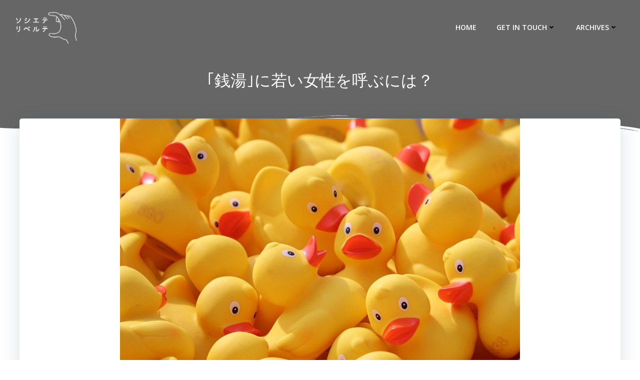

--- FILE ---
content_type: text/html; charset=utf-8
request_url: https://www.google.com/recaptcha/api2/anchor?ar=1&k=6LdTa7IUAAAAADbc2rXXjlijt1Kv4fiXEA28OYDA&co=aHR0cHM6Ly9zb2NpZXRlLmdpZnQuc2M6NDQz&hl=en&v=PoyoqOPhxBO7pBk68S4YbpHZ&size=invisible&anchor-ms=20000&execute-ms=30000&cb=2u4orvcsytm3
body_size: 49864
content:
<!DOCTYPE HTML><html dir="ltr" lang="en"><head><meta http-equiv="Content-Type" content="text/html; charset=UTF-8">
<meta http-equiv="X-UA-Compatible" content="IE=edge">
<title>reCAPTCHA</title>
<style type="text/css">
/* cyrillic-ext */
@font-face {
  font-family: 'Roboto';
  font-style: normal;
  font-weight: 400;
  font-stretch: 100%;
  src: url(//fonts.gstatic.com/s/roboto/v48/KFO7CnqEu92Fr1ME7kSn66aGLdTylUAMa3GUBHMdazTgWw.woff2) format('woff2');
  unicode-range: U+0460-052F, U+1C80-1C8A, U+20B4, U+2DE0-2DFF, U+A640-A69F, U+FE2E-FE2F;
}
/* cyrillic */
@font-face {
  font-family: 'Roboto';
  font-style: normal;
  font-weight: 400;
  font-stretch: 100%;
  src: url(//fonts.gstatic.com/s/roboto/v48/KFO7CnqEu92Fr1ME7kSn66aGLdTylUAMa3iUBHMdazTgWw.woff2) format('woff2');
  unicode-range: U+0301, U+0400-045F, U+0490-0491, U+04B0-04B1, U+2116;
}
/* greek-ext */
@font-face {
  font-family: 'Roboto';
  font-style: normal;
  font-weight: 400;
  font-stretch: 100%;
  src: url(//fonts.gstatic.com/s/roboto/v48/KFO7CnqEu92Fr1ME7kSn66aGLdTylUAMa3CUBHMdazTgWw.woff2) format('woff2');
  unicode-range: U+1F00-1FFF;
}
/* greek */
@font-face {
  font-family: 'Roboto';
  font-style: normal;
  font-weight: 400;
  font-stretch: 100%;
  src: url(//fonts.gstatic.com/s/roboto/v48/KFO7CnqEu92Fr1ME7kSn66aGLdTylUAMa3-UBHMdazTgWw.woff2) format('woff2');
  unicode-range: U+0370-0377, U+037A-037F, U+0384-038A, U+038C, U+038E-03A1, U+03A3-03FF;
}
/* math */
@font-face {
  font-family: 'Roboto';
  font-style: normal;
  font-weight: 400;
  font-stretch: 100%;
  src: url(//fonts.gstatic.com/s/roboto/v48/KFO7CnqEu92Fr1ME7kSn66aGLdTylUAMawCUBHMdazTgWw.woff2) format('woff2');
  unicode-range: U+0302-0303, U+0305, U+0307-0308, U+0310, U+0312, U+0315, U+031A, U+0326-0327, U+032C, U+032F-0330, U+0332-0333, U+0338, U+033A, U+0346, U+034D, U+0391-03A1, U+03A3-03A9, U+03B1-03C9, U+03D1, U+03D5-03D6, U+03F0-03F1, U+03F4-03F5, U+2016-2017, U+2034-2038, U+203C, U+2040, U+2043, U+2047, U+2050, U+2057, U+205F, U+2070-2071, U+2074-208E, U+2090-209C, U+20D0-20DC, U+20E1, U+20E5-20EF, U+2100-2112, U+2114-2115, U+2117-2121, U+2123-214F, U+2190, U+2192, U+2194-21AE, U+21B0-21E5, U+21F1-21F2, U+21F4-2211, U+2213-2214, U+2216-22FF, U+2308-230B, U+2310, U+2319, U+231C-2321, U+2336-237A, U+237C, U+2395, U+239B-23B7, U+23D0, U+23DC-23E1, U+2474-2475, U+25AF, U+25B3, U+25B7, U+25BD, U+25C1, U+25CA, U+25CC, U+25FB, U+266D-266F, U+27C0-27FF, U+2900-2AFF, U+2B0E-2B11, U+2B30-2B4C, U+2BFE, U+3030, U+FF5B, U+FF5D, U+1D400-1D7FF, U+1EE00-1EEFF;
}
/* symbols */
@font-face {
  font-family: 'Roboto';
  font-style: normal;
  font-weight: 400;
  font-stretch: 100%;
  src: url(//fonts.gstatic.com/s/roboto/v48/KFO7CnqEu92Fr1ME7kSn66aGLdTylUAMaxKUBHMdazTgWw.woff2) format('woff2');
  unicode-range: U+0001-000C, U+000E-001F, U+007F-009F, U+20DD-20E0, U+20E2-20E4, U+2150-218F, U+2190, U+2192, U+2194-2199, U+21AF, U+21E6-21F0, U+21F3, U+2218-2219, U+2299, U+22C4-22C6, U+2300-243F, U+2440-244A, U+2460-24FF, U+25A0-27BF, U+2800-28FF, U+2921-2922, U+2981, U+29BF, U+29EB, U+2B00-2BFF, U+4DC0-4DFF, U+FFF9-FFFB, U+10140-1018E, U+10190-1019C, U+101A0, U+101D0-101FD, U+102E0-102FB, U+10E60-10E7E, U+1D2C0-1D2D3, U+1D2E0-1D37F, U+1F000-1F0FF, U+1F100-1F1AD, U+1F1E6-1F1FF, U+1F30D-1F30F, U+1F315, U+1F31C, U+1F31E, U+1F320-1F32C, U+1F336, U+1F378, U+1F37D, U+1F382, U+1F393-1F39F, U+1F3A7-1F3A8, U+1F3AC-1F3AF, U+1F3C2, U+1F3C4-1F3C6, U+1F3CA-1F3CE, U+1F3D4-1F3E0, U+1F3ED, U+1F3F1-1F3F3, U+1F3F5-1F3F7, U+1F408, U+1F415, U+1F41F, U+1F426, U+1F43F, U+1F441-1F442, U+1F444, U+1F446-1F449, U+1F44C-1F44E, U+1F453, U+1F46A, U+1F47D, U+1F4A3, U+1F4B0, U+1F4B3, U+1F4B9, U+1F4BB, U+1F4BF, U+1F4C8-1F4CB, U+1F4D6, U+1F4DA, U+1F4DF, U+1F4E3-1F4E6, U+1F4EA-1F4ED, U+1F4F7, U+1F4F9-1F4FB, U+1F4FD-1F4FE, U+1F503, U+1F507-1F50B, U+1F50D, U+1F512-1F513, U+1F53E-1F54A, U+1F54F-1F5FA, U+1F610, U+1F650-1F67F, U+1F687, U+1F68D, U+1F691, U+1F694, U+1F698, U+1F6AD, U+1F6B2, U+1F6B9-1F6BA, U+1F6BC, U+1F6C6-1F6CF, U+1F6D3-1F6D7, U+1F6E0-1F6EA, U+1F6F0-1F6F3, U+1F6F7-1F6FC, U+1F700-1F7FF, U+1F800-1F80B, U+1F810-1F847, U+1F850-1F859, U+1F860-1F887, U+1F890-1F8AD, U+1F8B0-1F8BB, U+1F8C0-1F8C1, U+1F900-1F90B, U+1F93B, U+1F946, U+1F984, U+1F996, U+1F9E9, U+1FA00-1FA6F, U+1FA70-1FA7C, U+1FA80-1FA89, U+1FA8F-1FAC6, U+1FACE-1FADC, U+1FADF-1FAE9, U+1FAF0-1FAF8, U+1FB00-1FBFF;
}
/* vietnamese */
@font-face {
  font-family: 'Roboto';
  font-style: normal;
  font-weight: 400;
  font-stretch: 100%;
  src: url(//fonts.gstatic.com/s/roboto/v48/KFO7CnqEu92Fr1ME7kSn66aGLdTylUAMa3OUBHMdazTgWw.woff2) format('woff2');
  unicode-range: U+0102-0103, U+0110-0111, U+0128-0129, U+0168-0169, U+01A0-01A1, U+01AF-01B0, U+0300-0301, U+0303-0304, U+0308-0309, U+0323, U+0329, U+1EA0-1EF9, U+20AB;
}
/* latin-ext */
@font-face {
  font-family: 'Roboto';
  font-style: normal;
  font-weight: 400;
  font-stretch: 100%;
  src: url(//fonts.gstatic.com/s/roboto/v48/KFO7CnqEu92Fr1ME7kSn66aGLdTylUAMa3KUBHMdazTgWw.woff2) format('woff2');
  unicode-range: U+0100-02BA, U+02BD-02C5, U+02C7-02CC, U+02CE-02D7, U+02DD-02FF, U+0304, U+0308, U+0329, U+1D00-1DBF, U+1E00-1E9F, U+1EF2-1EFF, U+2020, U+20A0-20AB, U+20AD-20C0, U+2113, U+2C60-2C7F, U+A720-A7FF;
}
/* latin */
@font-face {
  font-family: 'Roboto';
  font-style: normal;
  font-weight: 400;
  font-stretch: 100%;
  src: url(//fonts.gstatic.com/s/roboto/v48/KFO7CnqEu92Fr1ME7kSn66aGLdTylUAMa3yUBHMdazQ.woff2) format('woff2');
  unicode-range: U+0000-00FF, U+0131, U+0152-0153, U+02BB-02BC, U+02C6, U+02DA, U+02DC, U+0304, U+0308, U+0329, U+2000-206F, U+20AC, U+2122, U+2191, U+2193, U+2212, U+2215, U+FEFF, U+FFFD;
}
/* cyrillic-ext */
@font-face {
  font-family: 'Roboto';
  font-style: normal;
  font-weight: 500;
  font-stretch: 100%;
  src: url(//fonts.gstatic.com/s/roboto/v48/KFO7CnqEu92Fr1ME7kSn66aGLdTylUAMa3GUBHMdazTgWw.woff2) format('woff2');
  unicode-range: U+0460-052F, U+1C80-1C8A, U+20B4, U+2DE0-2DFF, U+A640-A69F, U+FE2E-FE2F;
}
/* cyrillic */
@font-face {
  font-family: 'Roboto';
  font-style: normal;
  font-weight: 500;
  font-stretch: 100%;
  src: url(//fonts.gstatic.com/s/roboto/v48/KFO7CnqEu92Fr1ME7kSn66aGLdTylUAMa3iUBHMdazTgWw.woff2) format('woff2');
  unicode-range: U+0301, U+0400-045F, U+0490-0491, U+04B0-04B1, U+2116;
}
/* greek-ext */
@font-face {
  font-family: 'Roboto';
  font-style: normal;
  font-weight: 500;
  font-stretch: 100%;
  src: url(//fonts.gstatic.com/s/roboto/v48/KFO7CnqEu92Fr1ME7kSn66aGLdTylUAMa3CUBHMdazTgWw.woff2) format('woff2');
  unicode-range: U+1F00-1FFF;
}
/* greek */
@font-face {
  font-family: 'Roboto';
  font-style: normal;
  font-weight: 500;
  font-stretch: 100%;
  src: url(//fonts.gstatic.com/s/roboto/v48/KFO7CnqEu92Fr1ME7kSn66aGLdTylUAMa3-UBHMdazTgWw.woff2) format('woff2');
  unicode-range: U+0370-0377, U+037A-037F, U+0384-038A, U+038C, U+038E-03A1, U+03A3-03FF;
}
/* math */
@font-face {
  font-family: 'Roboto';
  font-style: normal;
  font-weight: 500;
  font-stretch: 100%;
  src: url(//fonts.gstatic.com/s/roboto/v48/KFO7CnqEu92Fr1ME7kSn66aGLdTylUAMawCUBHMdazTgWw.woff2) format('woff2');
  unicode-range: U+0302-0303, U+0305, U+0307-0308, U+0310, U+0312, U+0315, U+031A, U+0326-0327, U+032C, U+032F-0330, U+0332-0333, U+0338, U+033A, U+0346, U+034D, U+0391-03A1, U+03A3-03A9, U+03B1-03C9, U+03D1, U+03D5-03D6, U+03F0-03F1, U+03F4-03F5, U+2016-2017, U+2034-2038, U+203C, U+2040, U+2043, U+2047, U+2050, U+2057, U+205F, U+2070-2071, U+2074-208E, U+2090-209C, U+20D0-20DC, U+20E1, U+20E5-20EF, U+2100-2112, U+2114-2115, U+2117-2121, U+2123-214F, U+2190, U+2192, U+2194-21AE, U+21B0-21E5, U+21F1-21F2, U+21F4-2211, U+2213-2214, U+2216-22FF, U+2308-230B, U+2310, U+2319, U+231C-2321, U+2336-237A, U+237C, U+2395, U+239B-23B7, U+23D0, U+23DC-23E1, U+2474-2475, U+25AF, U+25B3, U+25B7, U+25BD, U+25C1, U+25CA, U+25CC, U+25FB, U+266D-266F, U+27C0-27FF, U+2900-2AFF, U+2B0E-2B11, U+2B30-2B4C, U+2BFE, U+3030, U+FF5B, U+FF5D, U+1D400-1D7FF, U+1EE00-1EEFF;
}
/* symbols */
@font-face {
  font-family: 'Roboto';
  font-style: normal;
  font-weight: 500;
  font-stretch: 100%;
  src: url(//fonts.gstatic.com/s/roboto/v48/KFO7CnqEu92Fr1ME7kSn66aGLdTylUAMaxKUBHMdazTgWw.woff2) format('woff2');
  unicode-range: U+0001-000C, U+000E-001F, U+007F-009F, U+20DD-20E0, U+20E2-20E4, U+2150-218F, U+2190, U+2192, U+2194-2199, U+21AF, U+21E6-21F0, U+21F3, U+2218-2219, U+2299, U+22C4-22C6, U+2300-243F, U+2440-244A, U+2460-24FF, U+25A0-27BF, U+2800-28FF, U+2921-2922, U+2981, U+29BF, U+29EB, U+2B00-2BFF, U+4DC0-4DFF, U+FFF9-FFFB, U+10140-1018E, U+10190-1019C, U+101A0, U+101D0-101FD, U+102E0-102FB, U+10E60-10E7E, U+1D2C0-1D2D3, U+1D2E0-1D37F, U+1F000-1F0FF, U+1F100-1F1AD, U+1F1E6-1F1FF, U+1F30D-1F30F, U+1F315, U+1F31C, U+1F31E, U+1F320-1F32C, U+1F336, U+1F378, U+1F37D, U+1F382, U+1F393-1F39F, U+1F3A7-1F3A8, U+1F3AC-1F3AF, U+1F3C2, U+1F3C4-1F3C6, U+1F3CA-1F3CE, U+1F3D4-1F3E0, U+1F3ED, U+1F3F1-1F3F3, U+1F3F5-1F3F7, U+1F408, U+1F415, U+1F41F, U+1F426, U+1F43F, U+1F441-1F442, U+1F444, U+1F446-1F449, U+1F44C-1F44E, U+1F453, U+1F46A, U+1F47D, U+1F4A3, U+1F4B0, U+1F4B3, U+1F4B9, U+1F4BB, U+1F4BF, U+1F4C8-1F4CB, U+1F4D6, U+1F4DA, U+1F4DF, U+1F4E3-1F4E6, U+1F4EA-1F4ED, U+1F4F7, U+1F4F9-1F4FB, U+1F4FD-1F4FE, U+1F503, U+1F507-1F50B, U+1F50D, U+1F512-1F513, U+1F53E-1F54A, U+1F54F-1F5FA, U+1F610, U+1F650-1F67F, U+1F687, U+1F68D, U+1F691, U+1F694, U+1F698, U+1F6AD, U+1F6B2, U+1F6B9-1F6BA, U+1F6BC, U+1F6C6-1F6CF, U+1F6D3-1F6D7, U+1F6E0-1F6EA, U+1F6F0-1F6F3, U+1F6F7-1F6FC, U+1F700-1F7FF, U+1F800-1F80B, U+1F810-1F847, U+1F850-1F859, U+1F860-1F887, U+1F890-1F8AD, U+1F8B0-1F8BB, U+1F8C0-1F8C1, U+1F900-1F90B, U+1F93B, U+1F946, U+1F984, U+1F996, U+1F9E9, U+1FA00-1FA6F, U+1FA70-1FA7C, U+1FA80-1FA89, U+1FA8F-1FAC6, U+1FACE-1FADC, U+1FADF-1FAE9, U+1FAF0-1FAF8, U+1FB00-1FBFF;
}
/* vietnamese */
@font-face {
  font-family: 'Roboto';
  font-style: normal;
  font-weight: 500;
  font-stretch: 100%;
  src: url(//fonts.gstatic.com/s/roboto/v48/KFO7CnqEu92Fr1ME7kSn66aGLdTylUAMa3OUBHMdazTgWw.woff2) format('woff2');
  unicode-range: U+0102-0103, U+0110-0111, U+0128-0129, U+0168-0169, U+01A0-01A1, U+01AF-01B0, U+0300-0301, U+0303-0304, U+0308-0309, U+0323, U+0329, U+1EA0-1EF9, U+20AB;
}
/* latin-ext */
@font-face {
  font-family: 'Roboto';
  font-style: normal;
  font-weight: 500;
  font-stretch: 100%;
  src: url(//fonts.gstatic.com/s/roboto/v48/KFO7CnqEu92Fr1ME7kSn66aGLdTylUAMa3KUBHMdazTgWw.woff2) format('woff2');
  unicode-range: U+0100-02BA, U+02BD-02C5, U+02C7-02CC, U+02CE-02D7, U+02DD-02FF, U+0304, U+0308, U+0329, U+1D00-1DBF, U+1E00-1E9F, U+1EF2-1EFF, U+2020, U+20A0-20AB, U+20AD-20C0, U+2113, U+2C60-2C7F, U+A720-A7FF;
}
/* latin */
@font-face {
  font-family: 'Roboto';
  font-style: normal;
  font-weight: 500;
  font-stretch: 100%;
  src: url(//fonts.gstatic.com/s/roboto/v48/KFO7CnqEu92Fr1ME7kSn66aGLdTylUAMa3yUBHMdazQ.woff2) format('woff2');
  unicode-range: U+0000-00FF, U+0131, U+0152-0153, U+02BB-02BC, U+02C6, U+02DA, U+02DC, U+0304, U+0308, U+0329, U+2000-206F, U+20AC, U+2122, U+2191, U+2193, U+2212, U+2215, U+FEFF, U+FFFD;
}
/* cyrillic-ext */
@font-face {
  font-family: 'Roboto';
  font-style: normal;
  font-weight: 900;
  font-stretch: 100%;
  src: url(//fonts.gstatic.com/s/roboto/v48/KFO7CnqEu92Fr1ME7kSn66aGLdTylUAMa3GUBHMdazTgWw.woff2) format('woff2');
  unicode-range: U+0460-052F, U+1C80-1C8A, U+20B4, U+2DE0-2DFF, U+A640-A69F, U+FE2E-FE2F;
}
/* cyrillic */
@font-face {
  font-family: 'Roboto';
  font-style: normal;
  font-weight: 900;
  font-stretch: 100%;
  src: url(//fonts.gstatic.com/s/roboto/v48/KFO7CnqEu92Fr1ME7kSn66aGLdTylUAMa3iUBHMdazTgWw.woff2) format('woff2');
  unicode-range: U+0301, U+0400-045F, U+0490-0491, U+04B0-04B1, U+2116;
}
/* greek-ext */
@font-face {
  font-family: 'Roboto';
  font-style: normal;
  font-weight: 900;
  font-stretch: 100%;
  src: url(//fonts.gstatic.com/s/roboto/v48/KFO7CnqEu92Fr1ME7kSn66aGLdTylUAMa3CUBHMdazTgWw.woff2) format('woff2');
  unicode-range: U+1F00-1FFF;
}
/* greek */
@font-face {
  font-family: 'Roboto';
  font-style: normal;
  font-weight: 900;
  font-stretch: 100%;
  src: url(//fonts.gstatic.com/s/roboto/v48/KFO7CnqEu92Fr1ME7kSn66aGLdTylUAMa3-UBHMdazTgWw.woff2) format('woff2');
  unicode-range: U+0370-0377, U+037A-037F, U+0384-038A, U+038C, U+038E-03A1, U+03A3-03FF;
}
/* math */
@font-face {
  font-family: 'Roboto';
  font-style: normal;
  font-weight: 900;
  font-stretch: 100%;
  src: url(//fonts.gstatic.com/s/roboto/v48/KFO7CnqEu92Fr1ME7kSn66aGLdTylUAMawCUBHMdazTgWw.woff2) format('woff2');
  unicode-range: U+0302-0303, U+0305, U+0307-0308, U+0310, U+0312, U+0315, U+031A, U+0326-0327, U+032C, U+032F-0330, U+0332-0333, U+0338, U+033A, U+0346, U+034D, U+0391-03A1, U+03A3-03A9, U+03B1-03C9, U+03D1, U+03D5-03D6, U+03F0-03F1, U+03F4-03F5, U+2016-2017, U+2034-2038, U+203C, U+2040, U+2043, U+2047, U+2050, U+2057, U+205F, U+2070-2071, U+2074-208E, U+2090-209C, U+20D0-20DC, U+20E1, U+20E5-20EF, U+2100-2112, U+2114-2115, U+2117-2121, U+2123-214F, U+2190, U+2192, U+2194-21AE, U+21B0-21E5, U+21F1-21F2, U+21F4-2211, U+2213-2214, U+2216-22FF, U+2308-230B, U+2310, U+2319, U+231C-2321, U+2336-237A, U+237C, U+2395, U+239B-23B7, U+23D0, U+23DC-23E1, U+2474-2475, U+25AF, U+25B3, U+25B7, U+25BD, U+25C1, U+25CA, U+25CC, U+25FB, U+266D-266F, U+27C0-27FF, U+2900-2AFF, U+2B0E-2B11, U+2B30-2B4C, U+2BFE, U+3030, U+FF5B, U+FF5D, U+1D400-1D7FF, U+1EE00-1EEFF;
}
/* symbols */
@font-face {
  font-family: 'Roboto';
  font-style: normal;
  font-weight: 900;
  font-stretch: 100%;
  src: url(//fonts.gstatic.com/s/roboto/v48/KFO7CnqEu92Fr1ME7kSn66aGLdTylUAMaxKUBHMdazTgWw.woff2) format('woff2');
  unicode-range: U+0001-000C, U+000E-001F, U+007F-009F, U+20DD-20E0, U+20E2-20E4, U+2150-218F, U+2190, U+2192, U+2194-2199, U+21AF, U+21E6-21F0, U+21F3, U+2218-2219, U+2299, U+22C4-22C6, U+2300-243F, U+2440-244A, U+2460-24FF, U+25A0-27BF, U+2800-28FF, U+2921-2922, U+2981, U+29BF, U+29EB, U+2B00-2BFF, U+4DC0-4DFF, U+FFF9-FFFB, U+10140-1018E, U+10190-1019C, U+101A0, U+101D0-101FD, U+102E0-102FB, U+10E60-10E7E, U+1D2C0-1D2D3, U+1D2E0-1D37F, U+1F000-1F0FF, U+1F100-1F1AD, U+1F1E6-1F1FF, U+1F30D-1F30F, U+1F315, U+1F31C, U+1F31E, U+1F320-1F32C, U+1F336, U+1F378, U+1F37D, U+1F382, U+1F393-1F39F, U+1F3A7-1F3A8, U+1F3AC-1F3AF, U+1F3C2, U+1F3C4-1F3C6, U+1F3CA-1F3CE, U+1F3D4-1F3E0, U+1F3ED, U+1F3F1-1F3F3, U+1F3F5-1F3F7, U+1F408, U+1F415, U+1F41F, U+1F426, U+1F43F, U+1F441-1F442, U+1F444, U+1F446-1F449, U+1F44C-1F44E, U+1F453, U+1F46A, U+1F47D, U+1F4A3, U+1F4B0, U+1F4B3, U+1F4B9, U+1F4BB, U+1F4BF, U+1F4C8-1F4CB, U+1F4D6, U+1F4DA, U+1F4DF, U+1F4E3-1F4E6, U+1F4EA-1F4ED, U+1F4F7, U+1F4F9-1F4FB, U+1F4FD-1F4FE, U+1F503, U+1F507-1F50B, U+1F50D, U+1F512-1F513, U+1F53E-1F54A, U+1F54F-1F5FA, U+1F610, U+1F650-1F67F, U+1F687, U+1F68D, U+1F691, U+1F694, U+1F698, U+1F6AD, U+1F6B2, U+1F6B9-1F6BA, U+1F6BC, U+1F6C6-1F6CF, U+1F6D3-1F6D7, U+1F6E0-1F6EA, U+1F6F0-1F6F3, U+1F6F7-1F6FC, U+1F700-1F7FF, U+1F800-1F80B, U+1F810-1F847, U+1F850-1F859, U+1F860-1F887, U+1F890-1F8AD, U+1F8B0-1F8BB, U+1F8C0-1F8C1, U+1F900-1F90B, U+1F93B, U+1F946, U+1F984, U+1F996, U+1F9E9, U+1FA00-1FA6F, U+1FA70-1FA7C, U+1FA80-1FA89, U+1FA8F-1FAC6, U+1FACE-1FADC, U+1FADF-1FAE9, U+1FAF0-1FAF8, U+1FB00-1FBFF;
}
/* vietnamese */
@font-face {
  font-family: 'Roboto';
  font-style: normal;
  font-weight: 900;
  font-stretch: 100%;
  src: url(//fonts.gstatic.com/s/roboto/v48/KFO7CnqEu92Fr1ME7kSn66aGLdTylUAMa3OUBHMdazTgWw.woff2) format('woff2');
  unicode-range: U+0102-0103, U+0110-0111, U+0128-0129, U+0168-0169, U+01A0-01A1, U+01AF-01B0, U+0300-0301, U+0303-0304, U+0308-0309, U+0323, U+0329, U+1EA0-1EF9, U+20AB;
}
/* latin-ext */
@font-face {
  font-family: 'Roboto';
  font-style: normal;
  font-weight: 900;
  font-stretch: 100%;
  src: url(//fonts.gstatic.com/s/roboto/v48/KFO7CnqEu92Fr1ME7kSn66aGLdTylUAMa3KUBHMdazTgWw.woff2) format('woff2');
  unicode-range: U+0100-02BA, U+02BD-02C5, U+02C7-02CC, U+02CE-02D7, U+02DD-02FF, U+0304, U+0308, U+0329, U+1D00-1DBF, U+1E00-1E9F, U+1EF2-1EFF, U+2020, U+20A0-20AB, U+20AD-20C0, U+2113, U+2C60-2C7F, U+A720-A7FF;
}
/* latin */
@font-face {
  font-family: 'Roboto';
  font-style: normal;
  font-weight: 900;
  font-stretch: 100%;
  src: url(//fonts.gstatic.com/s/roboto/v48/KFO7CnqEu92Fr1ME7kSn66aGLdTylUAMa3yUBHMdazQ.woff2) format('woff2');
  unicode-range: U+0000-00FF, U+0131, U+0152-0153, U+02BB-02BC, U+02C6, U+02DA, U+02DC, U+0304, U+0308, U+0329, U+2000-206F, U+20AC, U+2122, U+2191, U+2193, U+2212, U+2215, U+FEFF, U+FFFD;
}

</style>
<link rel="stylesheet" type="text/css" href="https://www.gstatic.com/recaptcha/releases/PoyoqOPhxBO7pBk68S4YbpHZ/styles__ltr.css">
<script nonce="9U9QLMshLVhskIfBtRodtQ" type="text/javascript">window['__recaptcha_api'] = 'https://www.google.com/recaptcha/api2/';</script>
<script type="text/javascript" src="https://www.gstatic.com/recaptcha/releases/PoyoqOPhxBO7pBk68S4YbpHZ/recaptcha__en.js" nonce="9U9QLMshLVhskIfBtRodtQ">
      
    </script></head>
<body><div id="rc-anchor-alert" class="rc-anchor-alert"></div>
<input type="hidden" id="recaptcha-token" value="[base64]">
<script type="text/javascript" nonce="9U9QLMshLVhskIfBtRodtQ">
      recaptcha.anchor.Main.init("[\x22ainput\x22,[\x22bgdata\x22,\x22\x22,\[base64]/[base64]/MjU1Ong/[base64]/[base64]/[base64]/[base64]/[base64]/[base64]/[base64]/[base64]/[base64]/[base64]/[base64]/[base64]/[base64]/[base64]/[base64]\\u003d\x22,\[base64]\x22,\x22TxNPNcKLwqDDqGgTaHA/wpI8OmbDv3HCnClWU8O6w7Mgw6nCuH3Dm0rCpzXDqXDCjCfDl8KHScKcVAoAw4AlIyhpw64rw74BMcKPLgEfV0U1IR8Xwr7CqWrDjwrCo8O2w6Evwpgcw6zDisKKw61sRMO0wpHDu8OEPx7CnmbDnMKlwqA8wpAkw4Q/LXTCtWBpw6cOfyXCosOpEsOWcnnCum8IIMOawqErdW86DcODw4bCoyUvwobDncKsw4vDjMO0NxtWXsK4wrzCssOlZD/Cg8Odw7nChCfCm8OywqHCtsKSwqJVPjjChsKGUcOHeiLCq8KNwpnClj8VwqPDl1wZwqrCsww6wq/CoMKlwp1mw6QVwp7Ds8KdSsOrwqfDqidqw4Eqwr9Hw6jDqcKtw58Hw7JjLsOaJCzDhmXDosOow5kBw7gQw6kCw4ofTCxFA8KMGMKbwpU2Gl7DpwrDs8OVQ00lEsK+JHZmw4sJw7vDicOqw4PCg8K0BMKzZMOKX3/Dh8K2J8KMw6LCncOSJsOlwqXCl1fDk2/DrTHDgCo5HMKiB8O1QD3DgcKLB2Ybw4zCmQTCjmkswoXDvMKcw60Kwq3CuMODOcKKNMK6AsOGwrMkAT7CqUt9Yg7CgcO8ahEVP8KDwospwpklQcO0w7BXw711woJTVcOGAcK8w7NBVTZuw6B9woHCucOCYcOjZRXCjsOUw5d2w7/DjcKPesO9w5PDq8OjwrQ+w77ClcOvBEXDlXwzwqPDsMO9Z2JDY8OYC3fDocKewqhEw4HDjMOTwqsswqTDtEp4w7FgwoA/wqsaXT7CiWnCj3DClFzCksOydELChWVRbsK/aCPCjsO8w6AJDBRbYXl5FsOUw7DCiMOsLnjDoxQPGlYcYHLCvAlLUhcvXQUuQcKUPnLDjcO3IMKqwqXDjcKsRWU+RR/CpMOYdcKsw7XDtk3Dg3nDpcOfwobCnT9YD8KjwqfCggPCoHfCqsKRwqLDmsOKSXNrMEPDiEUbQT9EI8OGwrDCq3hzaVZzeCHCvcKca8OTfMOWD8KmP8OjwotAKgXDu8OkHVTDtMKFw5gCP8OVw5d4wpbCjHdKwo/DqlU4JcOubsOdXsOgWlfCk2/Dpytswr/DuR/CqWUyFVPDu8K2OcONcS/DrFR6KcKVwqlGMgnClxZLw5pvw5rCncO5wp9TXWzCkyXCvSgGw73Dkj0qwpXDm19iwqXCjUlfw6LCnCsJwrwXw5c1wrcLw51/w7whIcKBwojDv0XCnMO6I8KERcKywrzCgRpRSSEQScKDw4TCs8OGHMKGwp5IwoARCShaworCuk4Aw7fCtRZcw7vCo3tLw5E4w47DlgUewq0Zw6TCmMKXbnzDsAZPacOzTcKLwo3CusOmdgsPNsOhw67CpzPDlcKaw53DpsO7d8KNLy0UTwgfw47Cn3V4w4/DucKIwphqwoQDwrjCoi7CgcORVsKXwoNoewwGFsO8wokjw5jCpMO2wox0AsKTC8OhSmfDvMKWw7zDoFHDpMK4VsOOUcOhJ0ZPVzIpw4F7w7dww4XDgwPCoSMgIsOjaW/DhlklXcOMw4fCnGpCwqfCkyl7XWLCu1DDhyt5w5pVIMOwRwpew6IoLEpPwo7CuC7Dq8O0w4YKIMO+OsOzOcKTw4INI8Kqw77DmcOOfcORw4/DgMOaG3rDqcKqw51mOkzCshbDlV89LcOXdG4Vw6fClVnCl8OYO0vCuwdjwp4Qw7rCjsK5wqnCiMKPaw7Ch3nCnsKkw6rCt8OiZsO4w4g0wqvCgMO9J0t7ewomP8K/[base64]/[base64]/DhwdZw5bCpV7CgUXDlMOQw7EQV8KhRcKbJnTClxYdw6nCtMOiwrJTwr7Dj8OUwrzDjFA2CcOlwqbDhMKMw6I8ecO6QyvCq8OjLCzDsMKbf8KgQFp/QyBZw5AwaW9aVcK+QcKyw73Ct8Kmw5sLEsKaT8KmMC9SJMKKw6vDtFvDoXLCiGvColpRGMKWXsO6w5t/w70ewr1NFD/CgsOkXVHDn8KOfMKuwp5Hw5xjXsKXw67CvsOWworDlw7DksOTw5/CvMK0LFjCuG4Ue8OHwojDrMKXwr13BSQEJljClTl7w4nCpxwmw4/CnsOhw7nChMOqwobDt2/[base64]/DmgAKwoddw4JJMWbDsQfCncK3PsKEwprDtcOkwrXDsMOtDTXCn8KcZjLCicOPwqhZwovDjMKOwoN+ScKzwq5Pwqp2wpzDkno/w4FGR8OzwqxSO8ONw5DDscOfw74ZwqvDicOvcMKGw5luwo/CkAEjH8O3w6A2w5/[base64]/DoMO6fhPDu3waQsOUwrHDtcKjw4PDosObw71Zw7/DtMKcwq5mw7rDucOWwqDCtcOZVg8bw7vCj8O7wpbDviIQZDZuw47DiMOHFGjDrC7DlcOecFPCn8OwScKew7rDmcOSw4LCncKRw592w7U7wo9wwp7Do3XCsUHDtGjDlcK/[base64]/Dml3DicOrRgPDvA9Awo19w6hMwrjCoMK6wr4mIsKMfy/ClBbCpDbDgUPDtGc/wpzCisKyPHEJw49bP8OrwoYAbcKrYGZgEsOzC8OVYsOswqTDn3nCokhtK8OeMEvCgcKIwoHCvHN6w6k+TMOCB8Kcw5rCnjpswpDDg3BHw6XCu8KFwrLCp8OQwrbCmnTDrApFw7nCvyTCkcKlYU4/w63DjsKafX7DrMObwoYoFW7CvV/DusK+w7HCpSt4w7DCh1jCvsK1w7ANwrAfw5fDtjwGFMKLw7PDiEABLMOdd8KNYxHDvMKAYx7CrMOAw40bwoU+PSTCosOHwokkVcOPw70mQsOdRsKzKcKsIHVHw7c3w4IZw5/DvzjDsRHCusKcwo3Co8KPbcKRw5bCthHDjMOFUcOCS2I2FwEnO8KHwqHCrwgGw6PCqGnCrS/CqAdrwqXDhcODw65IHCggw5TCnFHCj8KVCEVtw5tMQcOCw78Qwo0iw57Ci2rCk0QHw6EVwoE/w7PDhsOWwpfDgcK5w6oHZsORw6jCtXvCmcO8X3nDpnTDqsOiQjDCucK8OUrDmcO+w45qUShFwrfDknEmS8KzWMOcwovClXnCiMO8e8OgwpXDgitxBVnCiSbCu8Kgwqdvw7vDlsOywpTCrB/DlMKRwofCvFAKw77CogfDjsOUIRUNWj3CjsKOJS/Cr8ORwpEWw6XCqEIEw6x6w4HCuC/CtMKlw5LChsKQQ8OpFcK0d8KBF8OGw5RnecOxw5/[base64]/DmMO3w7HCosKVwqllwolkRiXCqUU+w6HCjMO3V8KrwoXDg8O6wokSK8KbGMKOwoQZw509XUQLZDvDuMO+w7vDhSXCpGLDjWrDnlosWGw7aAPCqsK2akc/w5bCo8Knwpp4JcO0w7JrYwLCmW00w7rCtcOJw4XDglk3YhDDkE54wrYvNsODwoXClTjDkcOLw5wowrQJw7pJw7kowo7DlsOmw5DCi8ObKsKAw41+w4nCpyYxccOmI8Kyw73DssO8wqrDnMKXVcK4w7/CpA9uwoVjwrNxewnDlXrDtAd4ZGkbw45UGsO7P8KCw7dLSMKtbMOMaCotw63Cs8Kvw5/DgGrDhEDCiWlxw6ANwoBrwovDkiE+wr7DhRchFsOGwqVEwo3DtsOAw4pow5F/AcKwA1HDqkYKOcKiC2ABwqTCh8K8a8OaNSFzw5VTPMKyIcKbw6g3w4PCqMOaDSgfw6kYwpbCohbCusOxd8OhHQ/Do8Ojw5p9w4MHw6HDuk/DrGgtw7Q3JnnDkRNKMMOmwrrDo3wHw7bCmsOBGh8fwrTDrsOWw73DlsO8SCRIwpkkwrzCixliVRHDrkDCmMOgwoPCoitOI8KYH8Okwq3DpU7CnE/CicKsGFYlw69AOmzDo8OtXMOmw6vDl3DDpcK+wrM7HFl4w6bDnsOgw6wbw4rCoWLDhSrDu340w6vDjMKHw5/DkMKHw73CpyAHw7wwZcOFAkHClwPDjBArwoFzJlVYLMKYwplvInAZbVzCrRvCpMKEOsKZKE7Csjk/[base64]/Dr8KoVcK8wq9GDMOLU8KnQylRJcO7MxNbwpxswoY/Y8K3TsOGwo3CjUDCkCcvMcK+wpTDqhMde8KoKcOld3oyw7rDtsObUGvDqsKYw4AWdRvDocK4w5dlXcK4bCHDjXB6wpN+wrvDr8OAe8OTw73Cv8KNwpPCl15cw4zCmMKWBxbDhsKQw6l0dMOAEA9Df8KLZMOMwp/CqHotZcOOVMOZw5LDhT7CvMOWW8Orfl7DiMK4cMOGw5cDVHsBRcKTZMOSwqfCmMKFwotBTsKRdsOCw5prw6HDosKdA1XDiBMlwqo1CXFCw53DlSTDs8O5YVhxwrIOC3XDtcObworCvsOYwo3CtMKIwqjDlggcwrvCjW/CnMK7wogDZAzDn8OBwoXDuMKOwpR+wqLDjTwpfGbDq1HChn8icFjDij1FwqPCtQosM8OAA1phfsKCwq/DpMOrw4DDphwdb8KgL8KdHcOGw7UEcsKFPsKYw7nCiG7Cl8KPwq9+woTDtiQFBCfCgcKKwrEnRGswwodaw7MJEcKnw4rCpjlPw7wHbRfDlsKwwq8Sw5HDs8OBYcKXRShcJSRjDMKKwoHClcK5HxZiw609w5/DrsOKw7MLw7PDugUYw43CuxXCjFbDp8KIwoNXwp3Ci8O4w6s2w5rDkcOCw5TCh8O4SMOTB0HDvVYNwqXCm8K5wqF/[base64]/Py3CqMKGw6DDmsKRN8KEwo/DjkLCncOVw7/[base64]/CuMK6H8KUwpw/w7bDmMKLDkLDpUg0w73DpnQpYMKhbmdjw4/[base64]/wp/DlsK1wrQ7IC7DosKeJsKoP3LCjWXDssK/[base64]/ClsKGIg99w6tqw6zDjBt4w5HDkcK1HSzDmMKLw4A5O8OxOcKRwrbDoMOdLsOJeyJ4wrIUL8OOYsKewo3DmQhFwq50Xxocwr/[base64]/DjVTCocKVw7R7Gn4Fw5fCrcKFw6zCgsKmLAsow4UjwoFyHRF4fMKgdDvDrMO3w5/CgMKBwrrDrsKEwrXDqyXCvsOELADCmxEGHmZnwq/DssOZIMObIsKEB1rDg8KLw7wkQMKbBGtDWcKpbMK+TgDDmlfDgcOcwpLCncOyUcORwovDscKww7vDoWcfw4cow6E+M3Y2ViJtwo3DjmLCvEzCnyvDoh7Dh1/DnhPCrMOow6QJC2LCv3A+HsOewp9Ew5DDq8Kbw6Enw48desOJBcKHw6dPHMK4w6fCisOowrA8woNew6xnwp5cG8O/[base64]/EMK1w7AIMMObT8KbwrIrw5Vlw63DscOmwrrDiBLDkcKMwo5XYMK9Y8KaI8OOXm/DiMObQC5FcQoPw4RpwqvDu8Onwocfw6DCkhkww6/CpMOfwo3Dj8OPwr7CmMOyCcKBEcOrZUoWacO0acK0DcKGw7sLwqJXVTgNX8KXw5Aua8OMwrrCo8Ovw7UfJG/CuMOJLcOIwqHDs3/DvxYUwrcYwrp3wqkZN8OMWsKvw7Q+H3LDqHbCli7Cm8OqCzJuUDkrw7bDrWA+LsKZw4F/wrkAw4zCgWrDhcOJAMOYbMKgI8KEwqsgwrcGcW4DMl0nwpwVw78Ew5w4cjzCkcKnasO7w7RmwojDk8KZw5LCtiZowoXCnMO5CMKUwpLCv8KTE3HCiXTDpsK/wpjDqMKSc8ONRS7CsMKFwq7DtBjCvcOfdxTCmMK3SFs0w41pw7PDr0DDr2jDuMKew78yJlrDun/[base64]/NUzCh8OgfRvDo1XCg0/DjF3CnsKawpt9w5fCsVA6a2XDncKfZ8Kxwr0XVFLCi8K5SgQTwpwHBj4HN28bw7/Ch8OIwqNVwr3CncOlP8OLEcKhMHDDrMKwIcKeNMOpw48hZSTCt8K7R8O8CsKNwoZlGgx+wrHDklcQFcOOwrXDjcKFwolqw4bCni1TPhlQCsKMOsKZw6g/[base64]/DmRHDuMOuwok5DMOZDMOzZMKtw5dKw7/Do0XDsQfCvnzDpSvDowjDnsOXwqF0w7bCscOOwrRvwpZRwqAVw4cwwqTCk8KVbUnDhTjChH3Ch8OyVsOyYcKmC8OIYsKGAcKePwV8QVDCmcKtCcOFwpAMNBoDA8Ovwr1/[base64]/CpyHCtsOKUMKeE1nCmjnCtVfCt8OUMnkYwqbCs8KkwrVnVl0dw5DDvWjCh8OYeDnCv8OrwrTCtsKFwobCscKmwrAPwojCoUbCk3nCn1rDm8KMHTjDr8KlL8OeQMKjFXpNw7LCiULDkiMrw4zCqsOWw4pVL8KAIzVvLsKZw7cTwqPCs8O5HcKPfzpdwo/[base64]/W19QSCTChgnCusO0w6nDjwbDmUElw7hzfiAPJ3JKecKSwoHDpzHCphvDrsKJw4NrwptXwqYeOsKEbsOtw6NyAjsKR1DDvFw6a8OJwqp/woHCsMOBdsODwp3Cv8OlwpPCkMOTCsOXwq9daMKXw57CgcOiwq3CqcOFw7UlVMKiXsOMwpfDrsKzw5Ecw47DhsOzGRIENkVTw5ZtF3RJw7gGw5Q7RHHCucKAw7x3wrxyRT3DgcOzTg/Dnz0Fwq7Cn8K2cirDuhkPwqHDnsKgw4zDi8OTwooPwod2B0sBCsOFw7XDuw/CoGNRfxDDpMO3XsOtwrPDksKNw63Cp8KJw5DCpg1XwqQGAsKyU8O3w6XCmnoLwod+V8KiNcKZw6HDrMKIw55VF8KKw5JIHcK4LQF8w43DsMOBwqHDklNlUX03VsKkw5rCuwtUw5lESMOowqAzW8Oww5/CokRQwqxAwqpfwp19wrTDtXfDk8KJCCHDuErDn8OVS0zCssKgORbCuMOmJFsUw5zDq2LDs8OgC8KaHj7Dp8KRw5/DlMOGwpnDqn1GaloAHsKfSVUKwognLMOVw4NdOSs5w5nCn0I8Y24qw4LDqsONRcKgw7NQwoBFw4dlw6HDly9XNmtwJTcqIU3CosOwQSBRfgnCsjPDpl/DqMKIO3N/[base64]/woHCkDk8wqwtwr7DqsKvc8OSw5HDrik/w6NHam08w43DlsOkw4PDnMK1BE7DnWTCkMKxOA4ubFfDosK0GcOyTThRPAcUF1zDuMOTOlgOFVxLwpbDpy/[base64]/BD8sMMOUB8KNwrfDicOawr7DuMOjwrNzwrnCq8OQIsOvNsOfYiDCosOCwrNiwpxSwrIdEhLDogbCqyArLMOtFnrDqMOOKMKHbF3CtMOmIMOMdlTCvcOiVibDkCnDsMOEMsKMPBfDtMKXeHEyQWxXcMOjEwAew4N8WsKtw6Bqw57CvkQVwq/CqMKNw5nDpsK0ScKGUAZsPzIJLTzDqsOPOlhwLsK3bnLCgsK5w5DDjWQ8w4/Cl8OURg8kwrIhbsKaIMKkHSrCt8KUw701T1nDmcOSBcK/w4w7worDmg/[base64]/CtUbDknzDsGoRw7k5K2/DucKlwq7DrcKsD8KVIMKQVMKLRsKZMWB/w6oOWUILwqnCjMOrBRjDg8KlCsOrwqZswpkcRMOxwpTDk8KjAcOBFn3DosKdXlJvSXHDvGY4w5tFwrLDisKSPcOfcsKdwrtuwpAtGk5iFCfDi8ODwqHCscKBZUQYEsOzBHsKw61LQilFI8KUScO3HFHCribDkwdewp/[base64]/ChR87FMKPw7zCtCPCqTvCqFk6QcOowqgDdD4IO8OrwqlWw47ChsO2w7dIwqvDggswwo/CojLCgcOywoVSYhzCui3DjiXCpjLDvcKlwrtdwrjDk1lzF8KrSCjDjxBTEy/CmxbDlsOTw43Cg8OJwpjDggnClWMQecOEw5LCjsO6QMKqw6ZKwq7DmcKEwo95wp8Jwq5wdsOkwr1hKsOEw6s8wopqacKLw71tw6TDuEVZwqXDk8OzaGnCmQBnEz7CpMO3W8O/w6zCn8Ohwr86L3DDnsOWw6nCmsKyVcOnHx7CnS4Xw5t1wo/Cq8OKwqDDp8KOR8KUwr1owrYAwqDCmMOyXRxxan17wqJQwopew7LChcKqwo7DlgDDujPDiMKLGDjCicKsVsOLYcK4QcOlfQvDs8KdwoQ/woXDmmRHM3jCncOTw6RwW8KBf2PCtTDDkSQ8wrNyYS5twpBpacOQAibCgy/Ch8K7w6wsw4Nlw4nCrVPDncKWwpdZw7JqwpJFwoUeZCDDgcKRwrg0WMKaY8Kzw5pAfF9lFxECHsOfw7o4w4vDn1cQwqXCnnA8f8KxZ8KRLcKkOsKxwrFUNcOEw5QUwpLDoTkYwq0uC8KFwqIdCQJ3wq4TFWjDlUhYw4R8JcOSw7/CpMKBPU5Wwo5bBhnCphjDi8KEwoUSwqZgwojDoEbDjsKTwpDDtcOzIigrw4nDuXfCr8KzAgjDpcOqYcKywq/CmmfCmcO5DMKrZ1zDm3RXwr7DsMKSVsO6wo/CnMOMw7TDujsww4bCsR8bw6VTwqdtwq/CosOyN2fDr0tVQisOOipwNMOlwpMEKsOKw5RLw4fDvcKxHMO7wpNaFyRDw4QfNTN3w5hvBcOEKVpuwpHDg8Oowr0UZcK3fcOmw5HCqMK7woVHw7DDoMKICcKbwrXDgz7DgjNXLsKdbT3CgSbCk25xHXjCqsK3w7Ykwp9ZCcODEHzDmMOIwoXDvMK/YUrDqMKKwoVAwr0vD2MzQcOEIwxgw7PCnsO+SWwXR34HLsKVT8O+RA/[base64]/Cs8OOGBfCrHFDbsKPP1fDkMKpwqRdU8K7w7pvw7LDoMOXLks7w4bCu8O6Z25qwonDr0DDtBPDpMOBAMK0NQtPw7fDnQzDlg7DgGtow4BTFsO8w6jDkRFqw7Z/woQ3GMKowrAFQhfDhhjDvcKAwrxgGsKrwpBLw5FcwoRCwqpfwpkewpzCtsKTDQTCk1IowqsUwrPDgQLDiHx0wqAYwopzwqxzwoDDqnoQScKTBsO3w6fClMK3w5t/wpnCpsOzwoHDjiQawqN2wrzDnjDCoCzCkFjCoiPChsKzw6jCgsOLGlAawroHw7jCnlfCgMKGw6PCj19nfm/DvsOJG3hcCMObVgMRwprDozTCksKDN13CisOKEMO6wpbCv8Oaw4/DnsKewrTClUpfw7gEIcKmw64IwrdnwonDogbDkcOYfyDCssOqbn7DnMKXXn1/[base64]/CiGTCgkjCjUEqw5nDjFLCisKMAFY4TsOiw7jDlyxFFQ/DncOGPMKlwqfDvwDCosOzE8O4W3hXZcOdU8OaXHRpYMOjLcKMw4PClcKCwpLDgTxFw6ZSw6LDjcOLBcKgXsKKD8OmJcO/PcKfw7XDuEvCoEbDhlBYBcKiw4zDhMO4wo7CocKQWMOAwrrDpVBmGDTCt3rDpx1EK8K0w7TDjyvDp0g6OcO7woVew6Bbfn/DswkZTMODwqbChcOHwpx0McKfWsK+wq1Ww5p9wq/DjsOdwog5QGTCh8KKwq0PwpMaPcOAasKfw5zCvxc1QMKdIsOowq/Cm8OscCszw6/[base64]/ekXCosOIWDXCvMKrwqrDvcKnw78sZMKmMMOXOMKsMGQ4woQJEAnDscKwwp0pwoYQZz5hwpvDlSzDg8Obw6N+woF3bMO+TsO9wpgowqtfwrvDpE3DnMKEIn1fwo/DoUrCnDfDmQLDhGjDrQHCpcK6woBxTcOnYlNKPcKMecKMPjVzYCbCtCzCuMKWw6bDrydIwpJrQSFiwpUewop3w73Cgn7CtA0aw5oBQnfCusKUw4PCvcKmNlVrcMKWHSY7wodmcMKWWcO9IcKtwrJ/w6TDgsKDw4p9w5x2SsOUw5vCu3zDjkxow6DDm8K8HMKowqtIMVHCqDnCn8KUOsOWGsKhPSfCmEglP8KFw6LCnMOEwrFXw7/CoMK9ecO0Ekg+HcKsFXc2AE3DgsOCw54cw6fDkyDDk8OfW8KUwoBBGMKPw5HDk8KEaG3DhVvDs8K9bcKSw6LCrB7Ckj8GGcOIBMKpwoHDpxjDtMKfwqHCjsKJwp4UJDbCmsOKMnUiY8KfwpxOw75jworCql5Vwrkgw4/[base64]/[base64]/w5IBw7QcdRbDrcOJwqVlYUBAwqTCtm7Ch8OMLcOrZ8OCwpzCjiBLGBE6dzfClATDoSXDrE/DkVwrQSE+d8KMFjzCmXrCpGPDpcOLwoPDksO6bsKLwrsUGsOkMcOfwrXCrj/CljRjHsKDwoM2KVdsQE4iP8OPQEXDpcOlw4A7w7x5w6RGAA3DpT/CqcOFw7fCqkQ+w6fCiFBdw6/DkAbDqwMiPxXDu8Kiw4/[base64]/CpMKww7DCg8OrJmgqw6BHCMKWw4nDqAjCv8Oyw5I8w5tUIcOXUsKrembCvsKSwr/CphA9WSc9w5hsUsK0wqLCnsOTUlJTw4ljI8OaVmXDr8KdwptyPcOUc1jCk8KvBcKcCFkIZ8KzOS4yAAsWwqrDpcOZNsOWw49/[base64]/CuFDCn8KVwrBNAjY3wrnCj8OBw4gKw57CgcOOwqs0X8OuYUfDjSwvfnDDrlzDl8ONwoY3wpp8JDNrwr/CnDA7RUt9RcOJwpfCkEHCk8OXKMObVih7WSbCnRjCr8Ouw53Cth/ClMKXNsKMw7gOw4fDhMONw5R4JsO6F8OMw5LCsw1CHgbDpALCkGrDucKzcMOoCQM5w5lRDmnCs8KnH8Kxw6wNwoU0w6s8wp7Dl8KUwrjDkkw9EnvDr8OAw6DCtMORwojDjAwmwpFbw7HDoWPCpcOxc8K/wrvDo8KwRcOGf1IfLMO5wrDDvg3DjsODZMKqw7Uhwo8zwpbCuMOow4XDuEfChMKwHsOswq3CusKkasKcwrc4w5xLw6QzSsK5wqNhwrMnMVHCrEHDosOzUsOIw5DDg07CoRNycnXDp8OVw7fDosOWw4/[base64]/DsjVIw7QTw5Z/w713I15xw6nDvcKRWwJow6tFVRcDF8KNRsKowqEecTDDuMOiaVLChEoAM8OjEmLCtcOJIMK1CxsgQRHDqcOiECdLw47CsFfCj8OFe1jCvsKvUy02w41uw4xEw4oMw4M2YcOtK3HDlMKZOsKcIGpBwqHDlgrCnMOrw5Zaw5FaRMOaw4JVw5N8wo/DusOuwqUUEWZ9w63DrsKQfsKNXwfCozNGwpLCj8K2w4gzHRt7w7nDu8OsVTxdwrLDgsKJUsOsw6jDvkx5dWnClsO/[base64]/DqEzCtMKNRj7DgcKwdXLDrsOUJi3CqQDDpGwIMsKWw4QCw7DDiwjCg8Orwr3DpsKkcsOYw7FOwqbDtcKOwrp3w77DrMKHOcOfw5QySsO5WSZ6wqDCgcKNwq1wMCDDih3DtSQAJypKw5fDhsORwo3CgcOvTsKLw7TCiRMkBsO/[base64]/CkETDmMOqFCnChDzDscO5GcObUsO6wqTDosKmPMOIwrrChsK3w6DCsRXDs8OxKE5NEFvCpkpawr9iwqACw5rCv3xLLMKlYcKoIMOywpAibMOrwr/ChMK2ABrDr8KTw60EN8K4I1JnwoZiXMOUYgZATwIIwrsEQjhYFcKUYsODcsOSwrfDlcO2w75Bw6A5asOuwq1sT2oYwr/DsEcBPcOVcl80wpDDksKkw4VBw7TCrsKtLcO6w4vDqwLCtcK6dsOJw5XDrl7CkyzCmsOZwp0XwpXDrFPDt8OVdsOEGGXCjsOzWcK9NcOKw6kXw5JKw5waRD/[base64]/[base64]/Ct8OZwqFgw4PCkMOEJm8/wqbDqsOjwqpSw47CqsKNw4IAwo/CsFjDt3puaiRdw4oTwrLCmnDCiT3CnWAQRk4oasO5HsOgwq3Ctz/Drz7CvcOnem8DdMKMAg4+w5EfZGtGwosCwoTCuMKow5rDu8OedjlLw5LChsK1w61mV8KkBAjCpsOXw5IAwpQPFiLDgMOWBD58BCTDsTPCtQs+wpwjwpgENsO8wrtwWMOhw4kYbMO1w7YTAnsaKwBawqLCgAA/S3DCrnoWXcKSEhE9B2tSehdoNsOywoXCqMKFw61qw6AFacKjNMOYwr1Gwo7DhMO8NlwvET7DssOLw55McMOcwqzCjnVQw5vDvxXCo8KBM8Kmw7pMAUsNCCsdwpZYSinDncKUIcOFScKFZMKEwpHDhcOaXE1JPDPCi8OgaXfCqlHDgTYYw5hYQsO+w4Zfw6bClQlnw7/Ct8OdwopGbsOJwpzDhgDCocKGw7hsW3ctwobDlsOGw6LDsGN0cmQUMW7CqcK4wqnCpcO9wpoJw7YAw6zCocOqw6B9aEfDq0XDu0tRV2bDlsKnP8KUT3Zsw5nDok89cgjCgsK4woM2f8O5LyR+Oxdewow/w5PCn8OFwrTDog4xwpHCmsOUw6fCp2wYRSpfwrbDinZqwoEFDsKibMOsRkhaw5/[base64]/wr0KMCUTUgvCpsO/GMKzBUtnWh7DpMKeJHvDl8KLaljCtcKDLMOVwqF8wps6DUjDvsKiwrzDo8OIw4HDmMK9w4nCpMKaw5zCgsKTbsKVZRbDrjHCn8KKZMK/[base64]/DqzTCrsOlwqbCoVLDvA8PccK5QcK5ccKEw7thwoXDvS8xNsOow6LCpFR9GsOAwpbDh8ONJ8KZw5vDqcODw5Nvd3RKw4kKK8K2w6LDkhMzwrnDvhLCvRDDmsKsw4Y1V8KWw4JpCkIYwp/DtlhIa0cpGcKhWcOVVxrCqHHDpX0lGQgCw6XCi3xKHMKBEsOgaRHDi1tgMcKVwrEfTcOkwrNnW8K3wqLChmkIRXxhBAMhSsKZw4zDjsOmQcKUw7Vjw57CihbCsgRqw5PCrlTCkcKCwoYzwqPDum3CtGpDwrQ/w4zDnCs1wpYLw4XCkxHCnXFMI0ZlTABVwrLClcKEdcKbbyURTsORwrrCucKWw4bCscObwrAPIgLDjiZYw50JW8KdwozDgFPDhcOjw6YSw7/ClMKreC/ChsKow6rDr08NOlDCoMOJwpdoAFpiZMKIw4zCjMKRTFgowpfCn8Okw77CrMOwwp5sAMOpOsOYw6U+w4rDqFprQwtFO8OfGVrCocO/KXVuw6/[base64]/wozDhSNKwrBULFbDjBfCtgLCskbDrcKSasKZw7AnHxx4w5Bcw5hWwoIhZg3CucO5Zj/[base64]/eSbCoMKdwq1zZ8KXw7zDkX/DllRnwo0Zw5YpwobDllBpw5bDmVrDvcOqaH0CY2oiw63Dq0c3w7MBMHgVWSZRw7Now7PCtELCpA3CpW5Tw7wbwp8/w6l1QcKfLF3Du3DDlMKrwrIXF0tuwqbCry4wRMOpa8K/IcO1PEgBL8KqBQdqwrltwod1T8KEwpPClMKGYcORw4PDoiBWKU3Ct1rDlcKNTmvDg8O0Vjd/EsKowqsCOG7DtHDClRrDtcKgIn3CjsOQwocDLhwbKHrDpxrCm8OZLC9vw5gLJzXDhcKRw5B7w7shYsKjw78cwpTDncOKwpUJLmB1CB/DhMKgTjbChsKIw53CnMK1w6gELMOye250XBvDkMOtwpRxNCDCm8KwwpNteRx7w40JFV7DoAzCpFI/w4vDoGvCjcKrGcKdw5ttw4sIBjE7QW9Xw6jDtB9hw6vCvg7CvxFnARvCsMO1Y27CtsOyWsOXwpwawqHCuUhtw48Ew5EBwqHChcOqaX3Cp8O/w7/[base64]/CsMOiwqHDhWTDik3DrC90w615wrDDosOgw47Cpwgewr/[base64]/KWbCoCnCl8ObwqTDk8OPwqjDusO3wq9mw6rCmsOcWhx4wrwRwqDCpVDCjMOhw5V4dsKyw7cSIMKcw558w7chMVnDusKsAMOlV8Ofw6fDtsOVwr9rc3wiwrDDnWdCVVfChcOxGUtuwpfCnMKTwq0CU8OSM2ZkGsKdHMKgwrTCgMKpXcKNwo/Dr8OvUsKPJ8O3dy5PwrY8SBYkacOXCktobyLCscOjw7kNKFd1OcOyw43CgTRfCR5dWcKZw5HCm8K0w7PDmsKpKMKiw4/DgsKeZ3nCiMOXwr7Cm8KwwpdtfsODwrjCh2/DuzbCncOaw6HDukjDqXQqAEgIw48BLsOzPcKFw4NMw70EwrbDj8O5w48uw63CjlkGw7AlTcKKLynDrgZZw6pywpl1bzvCogs0woQVcsOCwqU7DMODwoMBw7lJSsKKWWw0HcKYPcK2dxsdwrEiOibDlcOzVsKqw63Co1/DpFnDkMKZw4zDoFozc8Oqw53Dt8OUacOWw7B2w57Dl8O/fMK+fsOKw4TDscO7Ekw/woZ7PcKNI8Kow5fDp8K8CCNfYcKiVMOYw70iwqXDpMOPBMKje8KZBHDDocK0wrJkUcKFO2VgEsODw4RFwqUSf8OwAcOMwppzwrYAw4bDvMORWgDDoMODwpszcAPDsMO8MMO4SxXCi0XCsMO1SVU/HsKMZ8KFJBIhcsOJIcOnVcKQC8OkCxQzWl0JasO4GUI/QiXDm2pnw4dWeQhAE8OjbUvChXllw6V7w7BXa1xFw4DChMKWQW5uwqR3w7pvw6rDiQDDu3PDkMKufSPCgVnDkMO6McK9wpEQcsKlXj/DuMK7woLCgUnDhSbDi3wgw7nCnWvCt8KQP8OSUiVBDHTCtMKGwqNlw7Y+w6xlw5XDnsKPesK0VsKiwot7aSwDTcK8bW4twosrPkwhwqUswrdMZRwDLSoVwqHDtATDhW/Dg8OhwqMww6HCsx3DncO+cUvCpkZBwqPDvSBbUW7DoAxWwrvDi3M0w5TCs8OhwpbCoDHChz/[base64]/CjBTDrCbDszNML2gETGsgw7Qnw57Chw/DhcKAU20uAiDDn8Kyw4g3w5kFFQzCpcOVwrPDscOAw7nDgTrDs8KOw6onwqPDlcKVw6BuUHrDhcKPasKLA8K/[base64]/[base64]/CksKFw4LCgcOswoU3EcKedBnCkcK3wpnDiWpYAsKQCgTCsH7CncOQOmQZw7JxTsOXwrnCqyApLVw2wpXCiFLCjMOVwpHCl2TChMOLGR3DklYOw6pywqPCnW7DgsO9wo7Dm8KhYBN6FsK9AS4Aw4jDrMK+RzsIwr8OwojDssOcOEA/WMKUwrcqecKaZXZyw4nClMOkw4NmbcO5S8Knwo4Pw6wrRMO0w6ELw6fCh8KhPxPCu8O+w6Z0woo8wpTCpMKad1dFNcKOGsK5ESjDgBvDrcOnw7Yiw544wprChXR5XV/Cg8O3w7nDmsKawrjDsx4IR2MYwpZ0w5/CoR8rPnbCr2LDjcKCw4rDjW/CvsODIVvCuMOnbQTDj8Ofw6kJa8OQw6/DgUrDvsO4KcKNesOOwoLDokfCicORfMO4w5rDrSR9w6ZEdMOSwrXDnkcgwoEbw7jCgEPDpjEKw4XCk0jDnxopC8KvIwjDvXR3GMK6EnAaMMKACcKYdCLCpz7DpMO8b1New496wrFHGcK/[base64]/[base64]/DkDfCtcOpOHjDtMKaf0NJwpnDt8KjwqUUwpLDhgzCnsOKw6EWwoXCqMKpMMKaw4ksRF8HJVzDmMOvPcKgwqjCmFTDh8KNw6XCn8OiwrbDhwUpJzLCuBnCvVUgPhJMwpIgC8KGH0kMwoLCoRfDtV7ClsK4H8OuwoU/QsOXwrzCv33DhgcOw6vDusKseWkNwo3CgkZgW8KLEGrDo8OyPcOowqsjwosGwqonw4LDpB7CpsKmw7IMwozCl8KUw6dqYXPCsifCuMObw7Vbw6jCg03Ch8OHw4rClQhCQ8K8wql8w742wqxsb3vDg2x5UQfCq8O/wovCmWFgwoghw5Y2woXClsOlfsKLOCDDlMOewqrCjMOUesKINBrDizIbOsKHLy1lwpnDlk/DrsOkwpB5OyQtw6Iww4HCn8O1wq/Dj8Kcw5YoL8Odw48ZwpLDqsO2IcK1woAcRn7CgRLClMOFwrnDoCMvwoFoS8OkwrfDlsKPdcOSw5dfw6PChXMOQgkhAS81Eh3CmsORwq5DdjHDpsOtHlrCnipiwq/DgsKMwq7Dt8KoWjJCOylaNkwKRFXDucO6Ag8CwqPDsyDDmMODTl95w5FQwpVjw5/CjcKUw5cdR31XG8O3Xy46w7EbYMKhDhzCr8ONwp8Uw6XDmMOJRMOnw6rCoRPDsXllwrTCp8Oxwp7Dig/DicOtwqzDvsOEUsKgZcKtScKww4rDtMKMEcOUw7zCu8OVw4k/XEjCtyXDhEcyw5gtPMKWwrtAKcK1wrUhVsOEPcOAwp4iw7hEVQzCiMKaXCjCsi7CgRvDj8KccMOCwpcMw7DCmgtObUwzwpBcw7I4U8KpemvDkBt+J3PDmcKfwr9NUsKIecK/wqMhT8Obw7JqDEUcwpnDkcKROl3ChsOHwrnDhMKQfw1Iw45PKhNaLyzDkAgwfXNUw7HDgWUbXCRNDcO1wq7DtsKLwozDq3phMB3Ci8K6CMKzN8OgwoTCmxcXw70fWnvDqVo9w4nCqB4bw4bDvS3Ct8O/fMKlw4Efw7YPwpsAwqJawpoDw5LCgTYTKsOhbMOGKifCtE3CpBQNVB4SwqUzw6ksw4Bqw4BCw4jCj8KxZ8K5wqzCmQ5Sw4Aaw4vCmQUIwrRZw7rCkcOXBTDCvT5PNcO/[base64]/Cr8OxVsOvMW0swoNSdCHCgsOLeF3CscO2MMKQc2LCvsKtMg8jMcO/MFLDvMKXbMK7w7jDmwd6wpbDk2FhG8K6YcOZRwQPwrbDl21/w78wSyU6LCU8DsK9MWYcw5ROwqvCkRZ1chrCiWHDkcOgJgdUw4ZJw7d3LcOwcmtew4TCiMK/wqQ1wojDn2PDvcKwKxQwCDI1w41gRMK9w6/CiR4xwqXDvW0BeDzDh8Klw5nCpMOXwqwKwqjDnAtRwp/CvsOgNcKkwpw9woHDmWnDicOyJGFFHMKOwr08V2k5w6AqJlA4NsO4Q8OFw4DDmsKvIBAhGSttecONw6kdw7NsPBLDjBYMw4rCql0ww5pEw57DnGopX1XCtsOEw6RqHsOzwr7DvV3Dj8Olwp/CvsOlYMOWw43Ct1gqwrYZAcK/w5XDlsOtQl8Ewo3DuHTChMOVNRHDj8OrwoXDocOswo/[base64]/[base64]/DrwrDnsKjNWbDjCfDr0HCpE/Cl8KWwp1dw54zXm0qwo/DhXAew4TDi8OZwqLDvX56w4PDkVwGWX57w6ZkYcKKwovCt03DsFTDncOFw4MGwo5IdcOWw6LCugAlw6x/[base64]/Cp2U9dsOLEWoow6zCi2/DisOjwpFcwr8AfsO8f1TDqsKpw5pITgLDpsKIb1XDgcKSQsOawpbCqz8cwqLCsGtQw6oUN8OjbUDChEjDsBbCrcK8EcOcwqoGVsOELsO0C8OVLsKqbHHCkAJ7e8KPY8KsVCAkwq7Dr8O1wp0rO8OgVlzDgsOZw7vCg3ooVMOQwpRFwoIMw7/CqEM8T8KowpVCNcOIwpI9cG9Qw5fDtMKkCcK9wqLCjsKSL8KmRyLDscO0w4l8wprDj8O+w7zDisK6WcOULTgjw5A9YcKRfMO5aAUgwrcGLB/[base64]/wrogVC/CrxkOw6zCtMOxFBYYAMKawoXCpXo1w6V/[base64]/CgsO6WHVzZQcDwq4mDhUYRsOXXkhNO1Y5eSpUZsO5FMO1UsKnMMKWw6M+BMOVfsOrN2rCksOUGwbDhCrDnsOQKsKxd1kJS8K6Mh3CqMOfZ8O/[base64]/bDDDnXDCt8OuaB0vw53CtAXDinwtw78BworCkcO+wqVoYMKbH8KfRcKHwrwDwqzCuTdKPcOoOMKFw4/CvsKGwq/DqMKsVsKKw4nCn8Ovw7XCtcK/w5wjwpogECQwY8Kow53DhMKuQkBBIk8Zw4AGOzvCqMKGO8OZw5vDm8Oiw6fDusK/HsOJD1PDmsKPFsOPRg3DssOWwqYnwpLDusO9wrbDmxzCpVzDiMKzZXvDk3rDq1Z/wqnCmsOLw6c6wpLDgcKOG8KRw7nCjsKiwr10KcK2wpzCg0fDkGDDkXrDngXCp8KyTsKzwq7Cn8Kcwr/DosKCw5vCr1rDusORI8OyLR7CtcOJcsKKwpM+XHEPMcOtVcK3cQ4MdELDmMKDwrDCrcOswoEPw4AYIXDDvH/DkGDCqcOxw4LDu24Sw5tDajsow5/Ct2zDuCFuWHDDlzkLw47DkhXCr8KdwoHDrTLCncOvw6d/[base64]/ClGLCiC47BlFywqzDhEHCvjkYVsOIwqIkGDDDlisLTcK3w5jDqUpZwq/CkMOQTRvCk2LDpcKuYcOsbUHDoMOaOxQzQkklXXJ5wqPCkgrCpBsDw7LCigLDhVxwIcKswrnDlmXDgHsrw5fDjMOHGi3Cm8O5W8OqIFQ2Tw/DvAJowq4FwrLDhwfCrA0PwpDCr8Kcb8KObsKhw7fDhcOkw7wqBMOLKsKIImvDsgHDh0YyGSvCscOFw50lclRBw6fDqkEHQD7CvHs3MsKTfm5Dw7vCqzXCvn0Jw51xwr92IjPDmsK/I1QtJxNFw7DDiUBqwp3DsMKIRgHCj8ORw6rDq2HDoU3CqMK2wpvCtcKQwpoWScOdwrrCoEHCoXfDuXvCswA/wpJNw47DnxLDgzIWGcKcS8KvwqJuw5BrCkLCmDFjwp1wXcKiPi9Lw6FjwolRwo9Gw5zDisKpwpnDi8KXw7kkw4tUwpfDlMKHVBTCjsOxD8OfwqtHQ8KoRCUVwqNSw4bCs8O6GxBew7MOw7XCtg\\u003d\\u003d\x22],null,[\x22conf\x22,null,\x226LdTa7IUAAAAADbc2rXXjlijt1Kv4fiXEA28OYDA\x22,0,null,null,null,0,[21,125,63,73,95,87,41,43,42,83,102,105,109,121],[1017145,304],0,null,null,null,null,0,null,0,null,700,1,null,0,\[base64]/76lBhnEnQkZnOKMAhmv8xEZ\x22,0,0,null,null,1,null,0,1,null,null,null,0],\x22https://societe.gift.sc:443\x22,null,[3,1,1],null,null,null,1,3600,[\x22https://www.google.com/intl/en/policies/privacy/\x22,\x22https://www.google.com/intl/en/policies/terms/\x22],\x22mWYdKIbeauIGZTxAOaJVKBZ0Kdrhhw+NRgh7W8uDv2g\\u003d\x22,1,0,null,1,1769467761142,0,0,[135],null,[183,225,110,118],\x22RC-SMkarL8PnxcMyA\x22,null,null,null,null,null,\x220dAFcWeA6maOJw8GRGvpxQZ_OM96_IjM3-PMfRv0sdHgeXPugQVoTtVRmxgukefeEQUZBCF1mnSqN5QOFb0uCopy2iqlq7CgUY6g\x22,1769550561359]");
    </script></body></html>